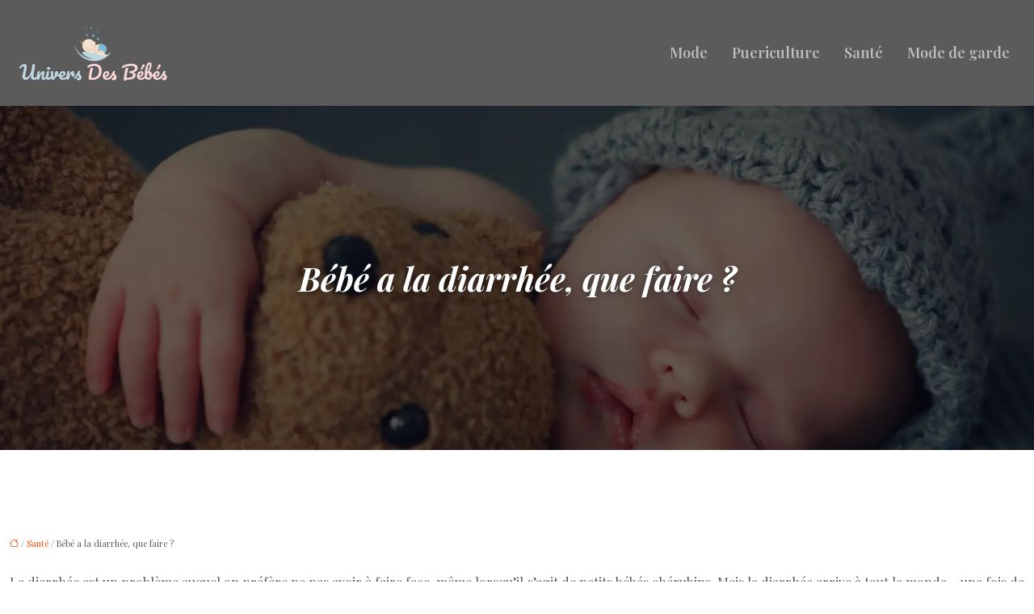

--- FILE ---
content_type: text/html; charset=UTF-8
request_url: https://www.universdesbebes.fr/bebe-a-la-diarrhee-que-faire/
body_size: 10923
content:
<!DOCTYPE html>
<html lang="fr-FR">
<head>
<meta charset="UTF-8" />
<meta name="viewport" content="width=device-width">
<link rel="shortcut icon" href="/wp-content/uploads/2021/10/favicon.svg" />
<script type="application/ld+json">
{
    "@context": "https://schema.org",
    "@graph": [
        {
            "@type": "WebSite",
            "@id": "https://www.universdesbebes.fr#website",
            "url": "https://www.universdesbebes.fr",
            "inLanguage": "fr-FR",
            "publisher": {
                "@id": "https://www.universdesbebes.fr#organization"
            }
        },
        {
            "@type": "Organization",
            "@id": "https://www.universdesbebes.fr#organization",
            "url": "https://www.universdesbebes.fr",
            "logo": {
                "@type": "ImageObject",
                "@id": "https://www.universdesbebes.fr#logo",
                "url": "https://www.universdesbebes.fr/wp-content/uploads/2021/10/logo-1.svg"
            }
        },
        {
            "@type": "Person",
            "@id": "https://www.universdesbebes.fr/author/net-sante-environ#person",
            "name": "admin",
            "jobTitle": "Rédaction Web",
            "url": "https://www.universdesbebes.fr/author/net-sante-environ",
            "worksFor": {
                "@id": "https://www.universdesbebes.fr#organization"
            },
            "image": {
                "@type": "ImageObject",
                "url": ""
            }
        },
        {
            "@type": "WebPage",
            "@id": "https://www.universdesbebes.fr/bebe-a-la-diarrhee-que-faire/#webpage",
            "url": "https://www.universdesbebes.fr/bebe-a-la-diarrhee-que-faire/",
            "name": "Ce que je dois faire si mon bébé a la diarrhée",
            "isPartOf": {
                "@id": "https://www.universdesbebes.fr#website"
            },
            "breadcrumb": {
                "@id": "https://www.universdesbebes.fr/bebe-a-la-diarrhee-que-faire/#breadcrumb"
            },
            "inLanguage": "fr_FR"
        },
        {
            "@type": "Article",
            "@id": "https://www.universdesbebes.fr/bebe-a-la-diarrhee-que-faire/#article",
            "headline": "Bébé a la diarrhée, que faire ?",
            "description": "Si bébé présente plus de deux jours de diarrhée, il faut aller consulter son médecin ou son pédiatre. Surtout s’il refuse de boire et vomit tout ce qu’il avale.",
            "mainEntityOfPage": {
                "@id": "https://www.universdesbebes.fr/bebe-a-la-diarrhee-que-faire/#webpage"
            },
            "wordCount": 512,
            "isAccessibleForFree": true,
            "articleSection": [
                "Santé"
            ],
            "datePublished": "2021-04-15T08:55:00+00:00",
            "author": {
                "@id": "https://www.universdesbebes.fr/author/net-sante-environ#person"
            },
            "publisher": {
                "@id": "https://www.universdesbebes.fr#organization"
            },
            "inLanguage": "fr-FR"
        },
        {
            "@type": "BreadcrumbList",
            "@id": "https://www.universdesbebes.fr/bebe-a-la-diarrhee-que-faire/#breadcrumb",
            "itemListElement": [
                {
                    "@type": "ListItem",
                    "position": 1,
                    "name": "Accueil",
                    "item": "https://www.universdesbebes.fr/"
                },
                {
                    "@type": "ListItem",
                    "position": 2,
                    "name": "Santé",
                    "item": "https://www.universdesbebes.fr/sante/"
                },
                {
                    "@type": "ListItem",
                    "position": 3,
                    "name": "Bébé a la diarrhée, que faire ?",
                    "item": "https://www.universdesbebes.fr/bebe-a-la-diarrhee-que-faire/"
                }
            ]
        }
    ]
}</script>
<meta name='robots' content='max-image-preview:large' />
<title>Ce que je dois faire si mon bébé a la diarrhée</title><meta name="description" content="Si bébé présente plus de deux jours de diarrhée, il faut aller consulter son médecin ou son pédiatre. Surtout s’il refuse de boire et vomit tout ce qu’il avale."><link rel="alternate" title="oEmbed (JSON)" type="application/json+oembed" href="https://www.universdesbebes.fr/wp-json/oembed/1.0/embed?url=https%3A%2F%2Fwww.universdesbebes.fr%2Fbebe-a-la-diarrhee-que-faire%2F" />
<link rel="alternate" title="oEmbed (XML)" type="text/xml+oembed" href="https://www.universdesbebes.fr/wp-json/oembed/1.0/embed?url=https%3A%2F%2Fwww.universdesbebes.fr%2Fbebe-a-la-diarrhee-que-faire%2F&#038;format=xml" />
<style id='wp-img-auto-sizes-contain-inline-css' type='text/css'>
img:is([sizes=auto i],[sizes^="auto," i]){contain-intrinsic-size:3000px 1500px}
/*# sourceURL=wp-img-auto-sizes-contain-inline-css */
</style>
<style id='wp-block-library-inline-css' type='text/css'>
:root{--wp-block-synced-color:#7a00df;--wp-block-synced-color--rgb:122,0,223;--wp-bound-block-color:var(--wp-block-synced-color);--wp-editor-canvas-background:#ddd;--wp-admin-theme-color:#007cba;--wp-admin-theme-color--rgb:0,124,186;--wp-admin-theme-color-darker-10:#006ba1;--wp-admin-theme-color-darker-10--rgb:0,107,160.5;--wp-admin-theme-color-darker-20:#005a87;--wp-admin-theme-color-darker-20--rgb:0,90,135;--wp-admin-border-width-focus:2px}@media (min-resolution:192dpi){:root{--wp-admin-border-width-focus:1.5px}}.wp-element-button{cursor:pointer}:root .has-very-light-gray-background-color{background-color:#eee}:root .has-very-dark-gray-background-color{background-color:#313131}:root .has-very-light-gray-color{color:#eee}:root .has-very-dark-gray-color{color:#313131}:root .has-vivid-green-cyan-to-vivid-cyan-blue-gradient-background{background:linear-gradient(135deg,#00d084,#0693e3)}:root .has-purple-crush-gradient-background{background:linear-gradient(135deg,#34e2e4,#4721fb 50%,#ab1dfe)}:root .has-hazy-dawn-gradient-background{background:linear-gradient(135deg,#faaca8,#dad0ec)}:root .has-subdued-olive-gradient-background{background:linear-gradient(135deg,#fafae1,#67a671)}:root .has-atomic-cream-gradient-background{background:linear-gradient(135deg,#fdd79a,#004a59)}:root .has-nightshade-gradient-background{background:linear-gradient(135deg,#330968,#31cdcf)}:root .has-midnight-gradient-background{background:linear-gradient(135deg,#020381,#2874fc)}:root{--wp--preset--font-size--normal:16px;--wp--preset--font-size--huge:42px}.has-regular-font-size{font-size:1em}.has-larger-font-size{font-size:2.625em}.has-normal-font-size{font-size:var(--wp--preset--font-size--normal)}.has-huge-font-size{font-size:var(--wp--preset--font-size--huge)}.has-text-align-center{text-align:center}.has-text-align-left{text-align:left}.has-text-align-right{text-align:right}.has-fit-text{white-space:nowrap!important}#end-resizable-editor-section{display:none}.aligncenter{clear:both}.items-justified-left{justify-content:flex-start}.items-justified-center{justify-content:center}.items-justified-right{justify-content:flex-end}.items-justified-space-between{justify-content:space-between}.screen-reader-text{border:0;clip-path:inset(50%);height:1px;margin:-1px;overflow:hidden;padding:0;position:absolute;width:1px;word-wrap:normal!important}.screen-reader-text:focus{background-color:#ddd;clip-path:none;color:#444;display:block;font-size:1em;height:auto;left:5px;line-height:normal;padding:15px 23px 14px;text-decoration:none;top:5px;width:auto;z-index:100000}html :where(.has-border-color){border-style:solid}html :where([style*=border-top-color]){border-top-style:solid}html :where([style*=border-right-color]){border-right-style:solid}html :where([style*=border-bottom-color]){border-bottom-style:solid}html :where([style*=border-left-color]){border-left-style:solid}html :where([style*=border-width]){border-style:solid}html :where([style*=border-top-width]){border-top-style:solid}html :where([style*=border-right-width]){border-right-style:solid}html :where([style*=border-bottom-width]){border-bottom-style:solid}html :where([style*=border-left-width]){border-left-style:solid}html :where(img[class*=wp-image-]){height:auto;max-width:100%}:where(figure){margin:0 0 1em}html :where(.is-position-sticky){--wp-admin--admin-bar--position-offset:var(--wp-admin--admin-bar--height,0px)}@media screen and (max-width:600px){html :where(.is-position-sticky){--wp-admin--admin-bar--position-offset:0px}}

/*# sourceURL=wp-block-library-inline-css */
</style><style id='global-styles-inline-css' type='text/css'>
:root{--wp--preset--aspect-ratio--square: 1;--wp--preset--aspect-ratio--4-3: 4/3;--wp--preset--aspect-ratio--3-4: 3/4;--wp--preset--aspect-ratio--3-2: 3/2;--wp--preset--aspect-ratio--2-3: 2/3;--wp--preset--aspect-ratio--16-9: 16/9;--wp--preset--aspect-ratio--9-16: 9/16;--wp--preset--color--black: #000000;--wp--preset--color--cyan-bluish-gray: #abb8c3;--wp--preset--color--white: #ffffff;--wp--preset--color--pale-pink: #f78da7;--wp--preset--color--vivid-red: #cf2e2e;--wp--preset--color--luminous-vivid-orange: #ff6900;--wp--preset--color--luminous-vivid-amber: #fcb900;--wp--preset--color--light-green-cyan: #7bdcb5;--wp--preset--color--vivid-green-cyan: #00d084;--wp--preset--color--pale-cyan-blue: #8ed1fc;--wp--preset--color--vivid-cyan-blue: #0693e3;--wp--preset--color--vivid-purple: #9b51e0;--wp--preset--color--base: #f9f9f9;--wp--preset--color--base-2: #ffffff;--wp--preset--color--contrast: #111111;--wp--preset--color--contrast-2: #636363;--wp--preset--color--contrast-3: #A4A4A4;--wp--preset--color--accent: #cfcabe;--wp--preset--color--accent-2: #c2a990;--wp--preset--color--accent-3: #d8613c;--wp--preset--color--accent-4: #b1c5a4;--wp--preset--color--accent-5: #b5bdbc;--wp--preset--gradient--vivid-cyan-blue-to-vivid-purple: linear-gradient(135deg,rgb(6,147,227) 0%,rgb(155,81,224) 100%);--wp--preset--gradient--light-green-cyan-to-vivid-green-cyan: linear-gradient(135deg,rgb(122,220,180) 0%,rgb(0,208,130) 100%);--wp--preset--gradient--luminous-vivid-amber-to-luminous-vivid-orange: linear-gradient(135deg,rgb(252,185,0) 0%,rgb(255,105,0) 100%);--wp--preset--gradient--luminous-vivid-orange-to-vivid-red: linear-gradient(135deg,rgb(255,105,0) 0%,rgb(207,46,46) 100%);--wp--preset--gradient--very-light-gray-to-cyan-bluish-gray: linear-gradient(135deg,rgb(238,238,238) 0%,rgb(169,184,195) 100%);--wp--preset--gradient--cool-to-warm-spectrum: linear-gradient(135deg,rgb(74,234,220) 0%,rgb(151,120,209) 20%,rgb(207,42,186) 40%,rgb(238,44,130) 60%,rgb(251,105,98) 80%,rgb(254,248,76) 100%);--wp--preset--gradient--blush-light-purple: linear-gradient(135deg,rgb(255,206,236) 0%,rgb(152,150,240) 100%);--wp--preset--gradient--blush-bordeaux: linear-gradient(135deg,rgb(254,205,165) 0%,rgb(254,45,45) 50%,rgb(107,0,62) 100%);--wp--preset--gradient--luminous-dusk: linear-gradient(135deg,rgb(255,203,112) 0%,rgb(199,81,192) 50%,rgb(65,88,208) 100%);--wp--preset--gradient--pale-ocean: linear-gradient(135deg,rgb(255,245,203) 0%,rgb(182,227,212) 50%,rgb(51,167,181) 100%);--wp--preset--gradient--electric-grass: linear-gradient(135deg,rgb(202,248,128) 0%,rgb(113,206,126) 100%);--wp--preset--gradient--midnight: linear-gradient(135deg,rgb(2,3,129) 0%,rgb(40,116,252) 100%);--wp--preset--gradient--gradient-1: linear-gradient(to bottom, #cfcabe 0%, #F9F9F9 100%);--wp--preset--gradient--gradient-2: linear-gradient(to bottom, #C2A990 0%, #F9F9F9 100%);--wp--preset--gradient--gradient-3: linear-gradient(to bottom, #D8613C 0%, #F9F9F9 100%);--wp--preset--gradient--gradient-4: linear-gradient(to bottom, #B1C5A4 0%, #F9F9F9 100%);--wp--preset--gradient--gradient-5: linear-gradient(to bottom, #B5BDBC 0%, #F9F9F9 100%);--wp--preset--gradient--gradient-6: linear-gradient(to bottom, #A4A4A4 0%, #F9F9F9 100%);--wp--preset--gradient--gradient-7: linear-gradient(to bottom, #cfcabe 50%, #F9F9F9 50%);--wp--preset--gradient--gradient-8: linear-gradient(to bottom, #C2A990 50%, #F9F9F9 50%);--wp--preset--gradient--gradient-9: linear-gradient(to bottom, #D8613C 50%, #F9F9F9 50%);--wp--preset--gradient--gradient-10: linear-gradient(to bottom, #B1C5A4 50%, #F9F9F9 50%);--wp--preset--gradient--gradient-11: linear-gradient(to bottom, #B5BDBC 50%, #F9F9F9 50%);--wp--preset--gradient--gradient-12: linear-gradient(to bottom, #A4A4A4 50%, #F9F9F9 50%);--wp--preset--font-size--small: 13px;--wp--preset--font-size--medium: 20px;--wp--preset--font-size--large: 36px;--wp--preset--font-size--x-large: 42px;--wp--preset--spacing--20: min(1.5rem, 2vw);--wp--preset--spacing--30: min(2.5rem, 3vw);--wp--preset--spacing--40: min(4rem, 5vw);--wp--preset--spacing--50: min(6.5rem, 8vw);--wp--preset--spacing--60: min(10.5rem, 13vw);--wp--preset--spacing--70: 3.38rem;--wp--preset--spacing--80: 5.06rem;--wp--preset--spacing--10: 1rem;--wp--preset--shadow--natural: 6px 6px 9px rgba(0, 0, 0, 0.2);--wp--preset--shadow--deep: 12px 12px 50px rgba(0, 0, 0, 0.4);--wp--preset--shadow--sharp: 6px 6px 0px rgba(0, 0, 0, 0.2);--wp--preset--shadow--outlined: 6px 6px 0px -3px rgb(255, 255, 255), 6px 6px rgb(0, 0, 0);--wp--preset--shadow--crisp: 6px 6px 0px rgb(0, 0, 0);}:root { --wp--style--global--content-size: 1320px;--wp--style--global--wide-size: 1920px; }:where(body) { margin: 0; }.wp-site-blocks { padding-top: var(--wp--style--root--padding-top); padding-bottom: var(--wp--style--root--padding-bottom); }.has-global-padding { padding-right: var(--wp--style--root--padding-right); padding-left: var(--wp--style--root--padding-left); }.has-global-padding > .alignfull { margin-right: calc(var(--wp--style--root--padding-right) * -1); margin-left: calc(var(--wp--style--root--padding-left) * -1); }.has-global-padding :where(:not(.alignfull.is-layout-flow) > .has-global-padding:not(.wp-block-block, .alignfull)) { padding-right: 0; padding-left: 0; }.has-global-padding :where(:not(.alignfull.is-layout-flow) > .has-global-padding:not(.wp-block-block, .alignfull)) > .alignfull { margin-left: 0; margin-right: 0; }.wp-site-blocks > .alignleft { float: left; margin-right: 2em; }.wp-site-blocks > .alignright { float: right; margin-left: 2em; }.wp-site-blocks > .aligncenter { justify-content: center; margin-left: auto; margin-right: auto; }:where(.wp-site-blocks) > * { margin-block-start: 1.2rem; margin-block-end: 0; }:where(.wp-site-blocks) > :first-child { margin-block-start: 0; }:where(.wp-site-blocks) > :last-child { margin-block-end: 0; }:root { --wp--style--block-gap: 1.2rem; }:root :where(.is-layout-flow) > :first-child{margin-block-start: 0;}:root :where(.is-layout-flow) > :last-child{margin-block-end: 0;}:root :where(.is-layout-flow) > *{margin-block-start: 1.2rem;margin-block-end: 0;}:root :where(.is-layout-constrained) > :first-child{margin-block-start: 0;}:root :where(.is-layout-constrained) > :last-child{margin-block-end: 0;}:root :where(.is-layout-constrained) > *{margin-block-start: 1.2rem;margin-block-end: 0;}:root :where(.is-layout-flex){gap: 1.2rem;}:root :where(.is-layout-grid){gap: 1.2rem;}.is-layout-flow > .alignleft{float: left;margin-inline-start: 0;margin-inline-end: 2em;}.is-layout-flow > .alignright{float: right;margin-inline-start: 2em;margin-inline-end: 0;}.is-layout-flow > .aligncenter{margin-left: auto !important;margin-right: auto !important;}.is-layout-constrained > .alignleft{float: left;margin-inline-start: 0;margin-inline-end: 2em;}.is-layout-constrained > .alignright{float: right;margin-inline-start: 2em;margin-inline-end: 0;}.is-layout-constrained > .aligncenter{margin-left: auto !important;margin-right: auto !important;}.is-layout-constrained > :where(:not(.alignleft):not(.alignright):not(.alignfull)){max-width: var(--wp--style--global--content-size);margin-left: auto !important;margin-right: auto !important;}.is-layout-constrained > .alignwide{max-width: var(--wp--style--global--wide-size);}body .is-layout-flex{display: flex;}.is-layout-flex{flex-wrap: wrap;align-items: center;}.is-layout-flex > :is(*, div){margin: 0;}body .is-layout-grid{display: grid;}.is-layout-grid > :is(*, div){margin: 0;}body{--wp--style--root--padding-top: 0px;--wp--style--root--padding-right: var(--wp--preset--spacing--50);--wp--style--root--padding-bottom: 0px;--wp--style--root--padding-left: var(--wp--preset--spacing--50);}a:where(:not(.wp-element-button)){text-decoration: underline;}:root :where(a:where(:not(.wp-element-button)):hover){text-decoration: none;}:root :where(.wp-element-button, .wp-block-button__link){background-color: var(--wp--preset--color--contrast);border-radius: .33rem;border-color: var(--wp--preset--color--contrast);border-width: 0;color: var(--wp--preset--color--base);font-family: inherit;font-size: var(--wp--preset--font-size--small);font-style: normal;font-weight: 500;letter-spacing: inherit;line-height: inherit;padding-top: 0.6rem;padding-right: 1rem;padding-bottom: 0.6rem;padding-left: 1rem;text-decoration: none;text-transform: inherit;}:root :where(.wp-element-button:hover, .wp-block-button__link:hover){background-color: var(--wp--preset--color--contrast-2);border-color: var(--wp--preset--color--contrast-2);color: var(--wp--preset--color--base);}:root :where(.wp-element-button:focus, .wp-block-button__link:focus){background-color: var(--wp--preset--color--contrast-2);border-color: var(--wp--preset--color--contrast-2);color: var(--wp--preset--color--base);outline-color: var(--wp--preset--color--contrast);outline-offset: 2px;outline-style: dotted;outline-width: 1px;}:root :where(.wp-element-button:active, .wp-block-button__link:active){background-color: var(--wp--preset--color--contrast);color: var(--wp--preset--color--base);}:root :where(.wp-element-caption, .wp-block-audio figcaption, .wp-block-embed figcaption, .wp-block-gallery figcaption, .wp-block-image figcaption, .wp-block-table figcaption, .wp-block-video figcaption){color: var(--wp--preset--color--contrast-2);font-family: var(--wp--preset--font-family--body);font-size: 0.8rem;}.has-black-color{color: var(--wp--preset--color--black) !important;}.has-cyan-bluish-gray-color{color: var(--wp--preset--color--cyan-bluish-gray) !important;}.has-white-color{color: var(--wp--preset--color--white) !important;}.has-pale-pink-color{color: var(--wp--preset--color--pale-pink) !important;}.has-vivid-red-color{color: var(--wp--preset--color--vivid-red) !important;}.has-luminous-vivid-orange-color{color: var(--wp--preset--color--luminous-vivid-orange) !important;}.has-luminous-vivid-amber-color{color: var(--wp--preset--color--luminous-vivid-amber) !important;}.has-light-green-cyan-color{color: var(--wp--preset--color--light-green-cyan) !important;}.has-vivid-green-cyan-color{color: var(--wp--preset--color--vivid-green-cyan) !important;}.has-pale-cyan-blue-color{color: var(--wp--preset--color--pale-cyan-blue) !important;}.has-vivid-cyan-blue-color{color: var(--wp--preset--color--vivid-cyan-blue) !important;}.has-vivid-purple-color{color: var(--wp--preset--color--vivid-purple) !important;}.has-base-color{color: var(--wp--preset--color--base) !important;}.has-base-2-color{color: var(--wp--preset--color--base-2) !important;}.has-contrast-color{color: var(--wp--preset--color--contrast) !important;}.has-contrast-2-color{color: var(--wp--preset--color--contrast-2) !important;}.has-contrast-3-color{color: var(--wp--preset--color--contrast-3) !important;}.has-accent-color{color: var(--wp--preset--color--accent) !important;}.has-accent-2-color{color: var(--wp--preset--color--accent-2) !important;}.has-accent-3-color{color: var(--wp--preset--color--accent-3) !important;}.has-accent-4-color{color: var(--wp--preset--color--accent-4) !important;}.has-accent-5-color{color: var(--wp--preset--color--accent-5) !important;}.has-black-background-color{background-color: var(--wp--preset--color--black) !important;}.has-cyan-bluish-gray-background-color{background-color: var(--wp--preset--color--cyan-bluish-gray) !important;}.has-white-background-color{background-color: var(--wp--preset--color--white) !important;}.has-pale-pink-background-color{background-color: var(--wp--preset--color--pale-pink) !important;}.has-vivid-red-background-color{background-color: var(--wp--preset--color--vivid-red) !important;}.has-luminous-vivid-orange-background-color{background-color: var(--wp--preset--color--luminous-vivid-orange) !important;}.has-luminous-vivid-amber-background-color{background-color: var(--wp--preset--color--luminous-vivid-amber) !important;}.has-light-green-cyan-background-color{background-color: var(--wp--preset--color--light-green-cyan) !important;}.has-vivid-green-cyan-background-color{background-color: var(--wp--preset--color--vivid-green-cyan) !important;}.has-pale-cyan-blue-background-color{background-color: var(--wp--preset--color--pale-cyan-blue) !important;}.has-vivid-cyan-blue-background-color{background-color: var(--wp--preset--color--vivid-cyan-blue) !important;}.has-vivid-purple-background-color{background-color: var(--wp--preset--color--vivid-purple) !important;}.has-base-background-color{background-color: var(--wp--preset--color--base) !important;}.has-base-2-background-color{background-color: var(--wp--preset--color--base-2) !important;}.has-contrast-background-color{background-color: var(--wp--preset--color--contrast) !important;}.has-contrast-2-background-color{background-color: var(--wp--preset--color--contrast-2) !important;}.has-contrast-3-background-color{background-color: var(--wp--preset--color--contrast-3) !important;}.has-accent-background-color{background-color: var(--wp--preset--color--accent) !important;}.has-accent-2-background-color{background-color: var(--wp--preset--color--accent-2) !important;}.has-accent-3-background-color{background-color: var(--wp--preset--color--accent-3) !important;}.has-accent-4-background-color{background-color: var(--wp--preset--color--accent-4) !important;}.has-accent-5-background-color{background-color: var(--wp--preset--color--accent-5) !important;}.has-black-border-color{border-color: var(--wp--preset--color--black) !important;}.has-cyan-bluish-gray-border-color{border-color: var(--wp--preset--color--cyan-bluish-gray) !important;}.has-white-border-color{border-color: var(--wp--preset--color--white) !important;}.has-pale-pink-border-color{border-color: var(--wp--preset--color--pale-pink) !important;}.has-vivid-red-border-color{border-color: var(--wp--preset--color--vivid-red) !important;}.has-luminous-vivid-orange-border-color{border-color: var(--wp--preset--color--luminous-vivid-orange) !important;}.has-luminous-vivid-amber-border-color{border-color: var(--wp--preset--color--luminous-vivid-amber) !important;}.has-light-green-cyan-border-color{border-color: var(--wp--preset--color--light-green-cyan) !important;}.has-vivid-green-cyan-border-color{border-color: var(--wp--preset--color--vivid-green-cyan) !important;}.has-pale-cyan-blue-border-color{border-color: var(--wp--preset--color--pale-cyan-blue) !important;}.has-vivid-cyan-blue-border-color{border-color: var(--wp--preset--color--vivid-cyan-blue) !important;}.has-vivid-purple-border-color{border-color: var(--wp--preset--color--vivid-purple) !important;}.has-base-border-color{border-color: var(--wp--preset--color--base) !important;}.has-base-2-border-color{border-color: var(--wp--preset--color--base-2) !important;}.has-contrast-border-color{border-color: var(--wp--preset--color--contrast) !important;}.has-contrast-2-border-color{border-color: var(--wp--preset--color--contrast-2) !important;}.has-contrast-3-border-color{border-color: var(--wp--preset--color--contrast-3) !important;}.has-accent-border-color{border-color: var(--wp--preset--color--accent) !important;}.has-accent-2-border-color{border-color: var(--wp--preset--color--accent-2) !important;}.has-accent-3-border-color{border-color: var(--wp--preset--color--accent-3) !important;}.has-accent-4-border-color{border-color: var(--wp--preset--color--accent-4) !important;}.has-accent-5-border-color{border-color: var(--wp--preset--color--accent-5) !important;}.has-vivid-cyan-blue-to-vivid-purple-gradient-background{background: var(--wp--preset--gradient--vivid-cyan-blue-to-vivid-purple) !important;}.has-light-green-cyan-to-vivid-green-cyan-gradient-background{background: var(--wp--preset--gradient--light-green-cyan-to-vivid-green-cyan) !important;}.has-luminous-vivid-amber-to-luminous-vivid-orange-gradient-background{background: var(--wp--preset--gradient--luminous-vivid-amber-to-luminous-vivid-orange) !important;}.has-luminous-vivid-orange-to-vivid-red-gradient-background{background: var(--wp--preset--gradient--luminous-vivid-orange-to-vivid-red) !important;}.has-very-light-gray-to-cyan-bluish-gray-gradient-background{background: var(--wp--preset--gradient--very-light-gray-to-cyan-bluish-gray) !important;}.has-cool-to-warm-spectrum-gradient-background{background: var(--wp--preset--gradient--cool-to-warm-spectrum) !important;}.has-blush-light-purple-gradient-background{background: var(--wp--preset--gradient--blush-light-purple) !important;}.has-blush-bordeaux-gradient-background{background: var(--wp--preset--gradient--blush-bordeaux) !important;}.has-luminous-dusk-gradient-background{background: var(--wp--preset--gradient--luminous-dusk) !important;}.has-pale-ocean-gradient-background{background: var(--wp--preset--gradient--pale-ocean) !important;}.has-electric-grass-gradient-background{background: var(--wp--preset--gradient--electric-grass) !important;}.has-midnight-gradient-background{background: var(--wp--preset--gradient--midnight) !important;}.has-gradient-1-gradient-background{background: var(--wp--preset--gradient--gradient-1) !important;}.has-gradient-2-gradient-background{background: var(--wp--preset--gradient--gradient-2) !important;}.has-gradient-3-gradient-background{background: var(--wp--preset--gradient--gradient-3) !important;}.has-gradient-4-gradient-background{background: var(--wp--preset--gradient--gradient-4) !important;}.has-gradient-5-gradient-background{background: var(--wp--preset--gradient--gradient-5) !important;}.has-gradient-6-gradient-background{background: var(--wp--preset--gradient--gradient-6) !important;}.has-gradient-7-gradient-background{background: var(--wp--preset--gradient--gradient-7) !important;}.has-gradient-8-gradient-background{background: var(--wp--preset--gradient--gradient-8) !important;}.has-gradient-9-gradient-background{background: var(--wp--preset--gradient--gradient-9) !important;}.has-gradient-10-gradient-background{background: var(--wp--preset--gradient--gradient-10) !important;}.has-gradient-11-gradient-background{background: var(--wp--preset--gradient--gradient-11) !important;}.has-gradient-12-gradient-background{background: var(--wp--preset--gradient--gradient-12) !important;}.has-small-font-size{font-size: var(--wp--preset--font-size--small) !important;}.has-medium-font-size{font-size: var(--wp--preset--font-size--medium) !important;}.has-large-font-size{font-size: var(--wp--preset--font-size--large) !important;}.has-x-large-font-size{font-size: var(--wp--preset--font-size--x-large) !important;}
/*# sourceURL=global-styles-inline-css */
</style>

<link rel='stylesheet' id='default-css' href='https://www.universdesbebes.fr/wp-content/themes/factory-templates-4/style.css?ver=7b754e3554e13b3c08a317f8e5f9cb5e' type='text/css' media='all' />
<link rel='stylesheet' id='bootstrap5-css' href='https://www.universdesbebes.fr/wp-content/themes/factory-templates-4/css/bootstrap.min.css?ver=7b754e3554e13b3c08a317f8e5f9cb5e' type='text/css' media='all' />
<link rel='stylesheet' id='bootstrap-icon-css' href='https://www.universdesbebes.fr/wp-content/themes/factory-templates-4/css/bootstrap-icons.css?ver=7b754e3554e13b3c08a317f8e5f9cb5e' type='text/css' media='all' />
<link rel='stylesheet' id='global-css' href='https://www.universdesbebes.fr/wp-content/themes/factory-templates-4/css/global.css?ver=7b754e3554e13b3c08a317f8e5f9cb5e' type='text/css' media='all' />
<link rel='stylesheet' id='light-theme-css' href='https://www.universdesbebes.fr/wp-content/themes/factory-templates-4/css/light.css?ver=7b754e3554e13b3c08a317f8e5f9cb5e' type='text/css' media='all' />
<script type="text/javascript" src="https://code.jquery.com/jquery-3.2.1.min.js?ver=7b754e3554e13b3c08a317f8e5f9cb5e" id="jquery3.2.1-js"></script>
<script type="text/javascript" src="https://www.universdesbebes.fr/wp-content/themes/factory-templates-4/js/fn.js?ver=7b754e3554e13b3c08a317f8e5f9cb5e" id="default_script-js"></script>
<link rel="https://api.w.org/" href="https://www.universdesbebes.fr/wp-json/" /><link rel="alternate" title="JSON" type="application/json" href="https://www.universdesbebes.fr/wp-json/wp/v2/posts/25171" /><link rel="EditURI" type="application/rsd+xml" title="RSD" href="https://www.universdesbebes.fr/xmlrpc.php?rsd" />
<link rel="canonical" href="https://www.universdesbebes.fr/bebe-a-la-diarrhee-que-faire/" />
<link rel='shortlink' href='https://www.universdesbebes.fr/?p=25171' />
 
<link href="https://fonts.googleapis.com/css2?family=Playfair+Display:ital,wght@0,400..900;1,400..900&display=swap" rel="stylesheet">
<meta name="google-site-verification" content="odHQQ3HQ_eZKaAhjRrd60W3EIwxBxyXyB3OjXwvq80c" />
<meta name="google-site-verification" content="E50i_DraZvqVF1qL9SiQJGMqINYW8Lzq9m_XxlWwrkI" /> 
<style type="text/css">
.default_color_background,.menu-bars{background-color : #FAD7D9 }.default_color_text,a,h1 span,h2 span,h3 span,h4 span,h5 span,h6 span{color :#FAD7D9 }.navigation li a,.navigation li.disabled,.navigation li.active a,.owl-dots .owl-dot.active span,.owl-dots .owl-dot:hover span{background-color: #FAD7D9;}
.block-spc{border-color:#FAD7D9}
.page-content a{color : #ff4900 }.page-content a:hover{color : #4285F4 }.home .body-content a{color : #ff4900 }.home .body-content a:hover{color : #4285F4 }.col-menu,.main-navigation{background-color:transparent;}.main-navigation {padding:20px 0;}.main-navigation.scrolled{padding:5px 0 ;}.main-navigation.scrolled{background-color:rgba(51, 51, 51, 0.4);}.main-navigation .logo-main{height: 70px;}.main-navigation  .logo-sticky{height: 60px;}.main-navigation .sub-menu{background-color: #151515;}nav li a{font-size:18px;}nav li a{line-height:31px;}nav li a{color:#fff9!important;}nav li:hover > a,.current-menu-item > a{color:#fff!important;}.archive h1{color:#fff!important;}.category .subheader,.single .subheader{padding:190px 0 180px }.archive h1{text-align:center!important;} .archive h1{font-size:40px}  .archive h2,.cat-description h2{font-size:25px} .archive h2 a,.cat-description h2{color:#2f2f2f!important;}.archive .readmore{background-color:#efb2b5;}.archive .readmore{color:#fff;}.archive .readmore:hover{background-color:#000;}.archive .readmore:hover{color:#fff;}.archive .readmore{padding:8px 20px;}.single h1{color:#fff!important;}.single .the-post h2{color:#313233!important;}.single .the-post h3{color:#313233!important;}.single .the-post h4{color:#313233!important;}.single .the-post h5{color:#313233!important;}.single .the-post h6{color:#313233!important;} .single .post-content a{color:#ff4900} .single .post-content a:hover{color:#4285F4}.single h1{text-align:center!important;}.single h1{font-size: 40px}.single h2{font-size: 25px}.single h3{font-size: 21px}.single h4{font-size: 18px}footer{background-position:top } #back_to_top{background-color:#FAD7D9;}#back_to_top i, #back_to_top svg{color:#fff;} footer{padding:80px 0 60px} #back_to_top {padding:3px 9px 6px;}</style>
<style>:root {
    --color-primary: #FAD7D9;
    --color-primary-light: #ffffff;
    --color-primary-dark: #af9697;
    --color-primary-hover: #e1c1c3;
    --color-primary-muted: #ffffff;
            --color-background: #fff;
    --color-text: #000000;
} </style>
<style id="custom-st" type="text/css">
body{color:#54595f;line-height:2em;font-family:'Playfair Display',serif;font-size:16px;font-weight:400;}h1,h2,h3,h4{font-style:italic;font-weight:600;}a{text-decoration:none;}.main-navigation {z-index:3;}.navbar{padding:0!important;}.navbar-toggler{border:none}nav li a{font-style:normal;font-weight:600;padding:20px 15px!important;}.sub-menu li a{padding:0!important;line-height:30px;}p{text-align:justify;}.main-navigation .menu-item-has-children::after{top:18px;right:0;color:#fff;}body:not(.home) .main-navigation{background-color:rgba(51,51,51,0.8);}.bloc2{background-color:#ecf8ff;background-position:bottom;background-repeat:no-repeat;background-size:auto!important;}.col-padd{padding:0;margin-bottom:0;}.bloc4{margin:0 18%;}.person .person__social{position:relative;border-radius:50%;overflow:hidden;}.person .person__social:before{content:'';background-color:rgba(232,113,65,0.7);border-radius:100%;bottom:4rem;position:absolute;width:100%;height:100%;transition:.3s ease;top:0;opacity:0;}.person:hover .person__social:before {opacity:1;}.sp .icon_image_t{padding:30px;border-radius:50%;border:1px solid;transition:all .3s;}.sp:hover .icon_image_t{background-color:#FAD7D9;border:1px solid transparent;}.sp:hover .icon_image_t img{-webkit-filter:brightness(0) invert(1);filter:brightness(0) invert(1);}footer .widget_footer img{margin-bottom:1em;}footer{color:#a2a2a2;font-size:14px;}#back_to_top svg {width:20px;}#inactive,.to-top {box-shadow:none;z-index:3;}footer .footer-widget{margin-bottom:13px;margin-top:15px;line-height:1.27;color:#fff;font-size:16px;font-weight:700;border-bottom:none!important;}footer ul{list-style:none;margin:0;padding:0;}.archive h1,.single h1{position:relative;font-weight:700;text-shadow:0px 2px 8px rgba(0,0,0,0.35);}.archive h2 {margin-bottom:0.5em;}.archive h2,.single .the-post h2,.single .the-post h3{font-weight:500;}.archive .post{box-shadow:0 30px 100px 0 rgba(221,224,231,0.5);padding:30px 30px 30px;}.archive .readmore{letter-spacing:1px;font-size:13px;line-height:24px;font-weight:700;text-transform:uppercase;border-radius:30px;}.widget_sidebar{margin-bottom:50px;background:#fff;-webkit-box-shadow:0 15px 76px 0 rgba(0,0,0,.1);box-shadow:0 15px 76px 0 rgba(0,0,0,.1);box-sizing:border-box;text-align:center;padding:25px 20px 20px;}.widget_sidebar .sidebar-widget{margin-bottom:1em;color:#111;text-align:left;position:relative;padding-bottom:1em;font-weight:500;border-bottom:none;font-size:20px;border-bottom:1px solid #e6e6e6;}.single .all-post-content{margin-bottom:50px;}.loop-post .align-items-center div{padding:0 0 0 20px;}@media screen and (max-width:1366px){.part-left{padding-top:100px!important;padding-right:50px!important;padding-bottom:100px!important;padding-left:50px!important;}.navbar {padding:10px 15px!important;}.bloc4{margin:0 5%;}.sp .icon_image_t{padding:20px;}}@media screen and (max-width:1024px){.sp .icon_image_t{padding:10px;}.home h1{line-height:35px!important;font-size:25px!important;}.home h2{line-height:28px!important;font-size:24px!important;}.home h3{font-size:15px!important}}@media screen and (max-width:960px){.bloc1,.main-navigation.container-fluid {background:#000;}main-navigation .menu-item-has-children::after{top:16px;}nav li a {padding:10px!important;}.navbar {padding:10px 15px!important;}.navbar-toggler-icon {background-color:#FAD7D9;}.navbar-toggler {border:none;}}@media screen and (max-width:375px){.sp .icon_image_t{display:none;}h1{font-size:30px!important;}h2{font-size:20px!important;}.category .subheader,.single .subheader {padding:70px 0px;}footer .copyright{padding:25px 50px}.loop-post .align-items-center div {padding:0;}}</style>
</head> 

<body class="wp-singular post-template-default single single-post postid-25171 single-format-standard wp-theme-factory-templates-4 catid-1" style="background-color: #fff;">

<div class="main-navigation  container-fluid is_sticky over-mobile">
<nav class="navbar navbar-expand-lg  container-xxl">

<a id="logo" href="https://www.universdesbebes.fr">
<img class="logo-main" src="/wp-content/uploads/2021/10/logo-1.svg"  width="200px"   height="70px"  alt="logo">
<img class="logo-sticky" src="/wp-content/uploads/2021/10/logo-1.svg" width="auto" height="60px" alt="logo"></a>

    <button class="navbar-toggler" type="button" data-bs-toggle="collapse" data-bs-target="#navbarSupportedContent" aria-controls="navbarSupportedContent" aria-expanded="false" aria-label="Toggle navigation">
      <span class="navbar-toggler-icon"><i class="bi bi-list"></i></span>
    </button>

    <div class="collapse navbar-collapse" id="navbarSupportedContent">

<ul id="main-menu" class="classic-menu navbar-nav ms-auto mb-2 mb-lg-0"><li id="menu-item-25164" class="menu-item menu-item-type-taxonomy menu-item-object-category"><a href="https://www.universdesbebes.fr/mode/">Mode</a></li>
<li id="menu-item-25165" class="menu-item menu-item-type-taxonomy menu-item-object-category"><a href="https://www.universdesbebes.fr/puericulture/">Puericulture</a></li>
<li id="menu-item-25166" class="menu-item menu-item-type-taxonomy menu-item-object-category current-post-ancestor current-menu-parent current-post-parent"><a href="https://www.universdesbebes.fr/sante/">Santé</a></li>
<li id="menu-item-25185" class="menu-item menu-item-type-taxonomy menu-item-object-category"><a href="https://www.universdesbebes.fr/mode-de-garde/">Mode de garde</a></li>
</ul>
</div>
</nav>
</div><!--menu-->
<div style="background-color:universdesbebes" class="body-content     ">
  

<div class="container-fluid subheader" style="background-position:center;background-image:url(/wp-content/uploads/2021/10/bg.webp);background-color:#000;">
<div id="mask" style=""></div>	
<div class="container-xxl"><h1 class="title">Bébé a la diarrhée, que faire ?</h1></div></div>



<div class="post-content container-xxl"> 


<div class="row">
<div class="  col-xxl-9  col-md-12">	



<div class="all-post-content">
<article>
<div style="font-size: 11px" class="breadcrumb"><a href="/"><i class="bi bi-house"></i></a>&nbsp;/&nbsp;<a href="https://www.universdesbebes.fr/sante/">Santé</a>&nbsp;/&nbsp;Bébé a la diarrhée, que faire ?</div>
<div class="the-post">





<div style="text-align:justify">
<p>La diarrhée est un problème auquel on préfère ne pas avoir à faire face, même lorsqu’il s’agit de petits bébés chérubins. Mais la diarrhée arrive à tout le monde – une fois de temps en temps – et les bébés ne font certainement pas exception. La diarrhée occasionnelle du bébé est assez courante (et très normale !). Votre petit bout de chou commence tout juste à explorer la nourriture et s’habitue encore à cette histoire de digestion. Mais une <strong>diarrhée</strong> trop importante peut entraîner une perte d’eau trop importante pour un petit bébé. Alors, que faire ?</p>
<h2>Comment reconnaître la diarrhée du bébé ?</h2>
<p>Les nouveau-nés font normalement des cacas mous et spongieux, surtout s’ils sont uniquement nourris au sein. Ils font également beaucoup de selles, parfois plusieurs fois par jour. Il peut donc être difficile de savoir s’ils ont la diarrhée ou non. Toutefois, si les selles de votre enfant sont très liquides ou plus volumineuses, voire s’échappent de sa couche, et si elles sont plus fréquentes que d’habitude, il s’agit de diarrhée. Si votre bébé est partiellement ou totalement nourri au lait maternisé, ses selles seront peut-être moins liquides ou molles. Le lait maternisé donne généralement des selles plus fermes, de couleur beige clair. La diarrhée des bébés nourris au lait maternisé sera toujours un peu liquide, mais la couleur peut varier comme pour les selles normales.</p>
<h2>Appelez votre pédiatre</h2>
<p>Vous devez immédiatement appeler votre pédiatre si :</p>
<ul>
<li>Votre <strong>bébé</strong> souffre de diarrhée et</li>
<li>Il est âgé de 3 mois ou moins</li>
<li>Il a une température rectale de 38 °C (100,4 °F) ou plus</li>
<li>Il vomit</li>
<li>Il manque d’énergie ou est irritable et ne veut pas s’alimenter.</li>
<li>Présente des signes de déshydratation, comme une sécheresse de la bouche, ou n’a pas uriné depuis 3 heures ou plus.</li>
</ul>
<p>Faites attention, un bébé peut se déshydrater rapidement. Si votre bébé a plus de 3 mois et qu’il a une légère diarrhée accompagnée d’une légère fièvre depuis plus d’un jour, vérifiez s’il urine en quantité normale. Vérifiez également sa température à l’aide d’un thermomètre. Appelez ensuite votre pédiatre.</p>
<h2>Comment faire face à la diarrhée chez le bébé</h2>
<p>Une infection virale qui provoque des vomissements et de la <strong>diarrhée</strong> peut rendre votre bébé irritable pendant 1 ou 2 jours. Si votre bébé est par ailleurs en bonne santé, les symptômes devraient disparaître d’eux-mêmes. Votre pédiatre vous conseillera de donner des liquides à votre bébé pour compenser les pertes de liquides et d’électrolytes (par exemple, sodium, potassium) dues à la diarrhée.</p>
<p>Si vous allaitez : votre pédiatre vous recommandera probablement de continuer à allaiter comme d’habitude.</p>
<p>Si votre bébé est nourri au lait maternisé : votre pédiatre peut vous demander de donner à votre bébé une boisson spéciale qui contient des électrolytes et du sucre.</p>
<p>Les pharmacies proposent des boissons pré mélangées contenant le bon équilibre d’électrolytes pour les nouveau-nés et les jeunes nourrissons ; les solutions faites maison peuvent ne pas présenter le bon équilibre d’électrolytes et ne doivent donc pas être utilisées.</p>
</div>




</div>
</article>




<div class="row nav-post-cat"><div class="col-6"><a href="https://www.universdesbebes.fr/tout-savoir-sur-l-alimentation-et-sommeil-du-bebe-et-du-jeune-enfant/"><i class="bi bi-arrow-left"></i>Tout savoir sur l&rsquo;alimentation et sommeil du bébé et du jeune enfant</a></div><div class="col-6"><a href="https://www.universdesbebes.fr/creche-ou-nounou-que-choisir/"><i class="bi bi-arrow-left"></i>Crèche ou nounou, que choisir ?</a></div></div>

</div>

</div>	


<div class="col-xxl-3 col-md-12">
<div class="sidebar">
<div class="widget-area">





<div class='widget_sidebar'><div class='sidebar-widget'></div><div class='textwidget sidebar-ma'><div class="row mb-2"><div class="col-12"><a href="https://www.universdesbebes.fr/comment-preparer-votre-enfant-a-sa-premiere-experience-de-babysitting/">Comment préparer votre enfant à sa première expérience de babysitting ?</a></div></div><div class="row mb-2"><div class="col-12"><a href="https://www.universdesbebes.fr/voyager-avec-bebe-autrement-des-sejours-qui-sortent-de-l-ordinaire/">Voyager avec bébé autrement : des séjours qui sortent de l&rsquo;ordinaire</a></div></div><div class="row mb-2"><div class="col-12"><a href="https://www.universdesbebes.fr/liste-cadeau-dites-adieu-aux-doublons-et-aux-mauvaises-surprises/">Liste cadeau : dites adieu aux doublons et aux mauvaises surprises</a></div></div><div class="row mb-2"><div class="col-12"><a href="https://www.universdesbebes.fr/quels-sont-les-avantages-d-un-lit-evolutif-pour-accompagner-la-croissance-de-bebe/">Quels sont les avantages d&rsquo;un lit évolutif pour accompagner la croissance de bébé ?</a></div></div><div class="row mb-2"><div class="col-12"><a href="https://www.universdesbebes.fr/que-mettre-sur-votre-liste-de-cadeaux-pour-une-naissance/">Que mettre sur votre liste de cadeaux pour une naissance ?</a></div></div></div></div></div><div class='widget_sidebar'><div class='sidebar-widget'>Articles similaires</div><div class='textwidget sidebar-ma'><div class="row mb-2"><div class="col-12"><a href="https://www.universdesbebes.fr/berceau-securise-offrez-a-votre-bebe-un-sommeil-paisible-et-securise/">Berceau sécurisé : offrez à votre bébé un sommeil paisible et sécurisé</a></div></div><div class="row mb-2"><div class="col-12"><a href="https://www.universdesbebes.fr/comment-bien-preparer-l-arrivee-de-bebe-checklist-pour-les-futurs-parents/">Comment bien préparer l&rsquo;arrivée de bébé : checklist pour les futurs parents</a></div></div><div class="row mb-2"><div class="col-12"><a href="https://www.universdesbebes.fr/comment-bien-choisir-sa-nounou-a-lescar/">Comment bien choisir sa nounou à Lescar ?</a></div></div><div class="row mb-2"><div class="col-12"><a href="https://www.universdesbebes.fr/pourquoi-acheter-une-fontaine-a-eau-filtree/">Pourquoi acheter une fontaine à eau filtrée ?</a></div></div></div></div>
<style>
	.nav-post-cat .col-6 i{
		display: inline-block;
		position: absolute;
	}
	.nav-post-cat .col-6 a{
		position: relative;
	}
	.nav-post-cat .col-6:nth-child(1) a{
		padding-left: 18px;
		float: left;
	}
	.nav-post-cat .col-6:nth-child(1) i{
		left: 0;
	}
	.nav-post-cat .col-6:nth-child(2) a{
		padding-right: 18px;
		float: right;
	}
	.nav-post-cat .col-6:nth-child(2) i{
		transform: rotate(180deg);
		right: 0;
	}
	.nav-post-cat .col-6:nth-child(2){
		text-align: right;
	}
</style>



</div>
</div>
</div> </div>








</div>

</div><!--body-content-->

<footer class="container-fluid" style="background-color:#151515; ">
<div class="container-xxl">	
<div class="widgets">
<div class="row">
<div class="col-xxl-3 col-md-12">
<div class="widget_footer"><img src="https://www.universdesbebes.fr/wp-content/uploads/2021/10/logo-1.svg" class="image wp-image-25219  attachment-full size-full" alt="univers des bebes" style="max-width: 100%; height: auto;" decoding="async" loading="lazy" /></div><div class="widget_footer">			<div class="textwidget"><p style="margin-right: 20%;">Afin de garantir le bien être de votre bébé, utilisez les bons équipements.</p>
</div>
		</div></div>
<div class="col-xxl-3 col-md-12">
<div class="widget_text widget_footer"><div class="footer-widget">Le bain du bébé</div><div class="textwidget custom-html-widget"><ul>
	<li>Baignoire</li>
	<li>Gel lavant</li>
	<li>Peigne</li>
	<li>Thermomètre</li>
	<li>Serviette</li>
</ul></div></div></div>
<div class="col-xxl-3 col-md-12">
<div class="widget_text widget_footer"><div class="footer-widget">Le dressing bébé</div><div class="textwidget custom-html-widget"><ul>
	<li>Étagère</li>
	<li>Garde-robe</li>
	<li>Rangement en bois</li>
	<li>Sac</li>
	<li>Rangement pliable</li>
</ul></div></div></div>
<div class="col-xxl-3 col-md-12">
<div class="widget_text widget_footer"><div class="footer-widget">Les balades de bébé</div><div class="textwidget custom-html-widget"><ul>
	<li>Porte bébé</li>
	<li>Nacelle</li>
	<li>Lit auto</li>
	<li>Rehausseur</li>
	<li>Poussette</li>
</ul></div></div></div>
</div>
</div></div>
</footer>

<div class="to-top cirle" id="inactive"><a id='back_to_top'><svg xmlns="http://www.w3.org/2000/svg" width="16" height="16" fill="currentColor" class="bi bi-arrow-up-short" viewBox="0 0 16 16">
  <path fill-rule="evenodd" d="M8 12a.5.5 0 0 0 .5-.5V5.707l2.146 2.147a.5.5 0 0 0 .708-.708l-3-3a.5.5 0 0 0-.708 0l-3 3a.5.5 0 1 0 .708.708L7.5 5.707V11.5a.5.5 0 0 0 .5.5z"/>
</svg></a></div>
<script type="text/javascript">
	let calcScrollValue = () => {
	let scrollProgress = document.getElementById("progress");
	let progressValue = document.getElementById("back_to_top");
	let pos = document.documentElement.scrollTop;
	let calcHeight = document.documentElement.scrollHeight - document.documentElement.clientHeight;
	let scrollValue = Math.round((pos * 100) / calcHeight);
	if (pos > 500) {
	progressValue.style.display = "grid";
	} else {
	progressValue.style.display = "none";
	}
	scrollProgress.addEventListener("click", () => {
	document.documentElement.scrollTop = 0;
	});
	scrollProgress.style.background = `conic-gradient( ${scrollValue}%, #fff ${scrollValue}%)`;
	};
	window.onscroll = calcScrollValue;
	window.onload = calcScrollValue;
</script>






<script type="speculationrules">
{"prefetch":[{"source":"document","where":{"and":[{"href_matches":"/*"},{"not":{"href_matches":["/wp-*.php","/wp-admin/*","/wp-content/uploads/*","/wp-content/*","/wp-content/plugins/*","/wp-content/themes/factory-templates-4/*","/*\\?(.+)"]}},{"not":{"selector_matches":"a[rel~=\"nofollow\"]"}},{"not":{"selector_matches":".no-prefetch, .no-prefetch a"}}]},"eagerness":"conservative"}]}
</script>
<p class="text-center" style="margin-bottom: 0px"><a href="/plan-du-site/">Plan du site</a></p><script type="text/javascript" src="https://www.universdesbebes.fr/wp-content/themes/factory-templates-4/js/bootstrap.bundle.min.js" id="bootstrap5-js"></script>

<script type="text/javascript">
$(document).ready(function() {
$( ".the-post img" ).on( "click", function() {
var url_img = $(this).attr('src');
$('.img-fullscreen').html("<div><img src='"+url_img+"'></div>");
$('.img-fullscreen').fadeIn();
});
$('.img-fullscreen').on( "click", function() {
$(this).empty();
$('.img-fullscreen').hide();
});
//$('.block2.st3:first-child').removeClass("col-2");
//$('.block2.st3:first-child').addClass("col-6 fheight");
});
</script>










<div class="img-fullscreen"></div>

</body>
</html>

--- FILE ---
content_type: image/svg+xml
request_url: https://www.universdesbebes.fr/wp-content/uploads/2021/10/logo-1.svg
body_size: 7916
content:
<?xml version="1.0" encoding="utf-8"?>
<!-- Generator: Adobe Illustrator 16.0.0, SVG Export Plug-In . SVG Version: 6.00 Build 0)  -->
<!DOCTYPE svg PUBLIC "-//W3C//DTD SVG 1.1//EN" "http://www.w3.org/Graphics/SVG/1.1/DTD/svg11.dtd" [
	<!ENTITY ns_extend "http://ns.adobe.com/Extensibility/1.0/">
	<!ENTITY ns_ai "http://ns.adobe.com/AdobeIllustrator/10.0/">
	<!ENTITY ns_graphs "http://ns.adobe.com/Graphs/1.0/">
	<!ENTITY ns_vars "http://ns.adobe.com/Variables/1.0/">
	<!ENTITY ns_imrep "http://ns.adobe.com/ImageReplacement/1.0/">
	<!ENTITY ns_sfw "http://ns.adobe.com/SaveForWeb/1.0/">
	<!ENTITY ns_custom "http://ns.adobe.com/GenericCustomNamespace/1.0/">
	<!ENTITY ns_adobe_xpath "http://ns.adobe.com/XPath/1.0/">
]>
<svg version="1.1" id="Calque_1" xmlns:x="&ns_extend;" xmlns:i="&ns_ai;" xmlns:graph="&ns_graphs;"
	 xmlns="http://www.w3.org/2000/svg" xmlns:xlink="http://www.w3.org/1999/xlink" x="0px" y="0px" width="200px" height="70px"
	 viewBox="0 0 200 70" enable-background="new 0 0 200 70" xml:space="preserve">
<metadata>
	<sfw  xmlns="&ns_sfw;">
		<slices></slices>
		<sliceSourceBounds  width="308.173" height="16383" x="-116.5" y="-8222" bottomLeftOrigin="true"></sliceSourceBounds>
	</sfw>
</metadata>
<path fill-rule="evenodd" clip-rule="evenodd" fill="#BFD7E1" d="M122.742,33.288c-5.504,8.27-15.639,12.846-25.979,10.776
	C86.495,42.012,78.935,33.996,76.964,24.34c2.778,8.589,9.992,15.464,19.47,17.358c1.757,0.352,3.508,0.515,5.233,0.503
	c-4.487-0.619-10.957-2.617-15.463-7.651c11.243-7.543,23.108,6.403,33.147,1.22c1.351-0.866,2.477-1.867,3.684-2.924
	L122.742,33.288z"/>
<path fill-rule="evenodd" clip-rule="evenodd" fill="#F4DFCC" d="M94.35,17.483c3.05-0.214,5.821,1.299,7.355,3.708
	c1.523-2.27,1.404,0.529,1.433,1.229c0.026,0.7,0.093,1.083,0.079,1.409c-0.012,0.327-0.151,0.219-0.331,0.582l0,0
	c0.022,0.176,0.041,0.35,0.054,0.53c0.005,0.073,0.01,0.145,0.014,0.217c0.221-0.127,0.624-0.339,1.432-0.672
	c1.107-0.459,3.18-0.793,4.143-0.93c0.324-0.045,0.521-0.07,0.521-0.07c7.911-0.187,10.006,7.526,5.692,10.575l-0.437,0.713
	c2.831,1.795,1.836,5.315-0.872,3.037l-3.386-0.304c-1.114-0.099-1.899-0.041-2.852-0.609c-0.798-0.479-2.016-1.245-2.398-1.698
	c-0.582-0.688-3.246-1.182-3.246-1.182s-1.734,0.95-3.749,0.655c-2.016-0.298-3.101-1.362-3.101-1.362l-0.22-0.072
	c-3.995-0.211-7.286-2.904-7.587-7.164C86.594,21.813,89.92,17.796,94.35,17.483z"/>
<path fill-rule="evenodd" clip-rule="evenodd" fill="#7BBAD8" d="M108.6,23.545c0.279-0.038,0.449-0.061,0.449-0.061
	c7.9-0.187,9.999,7.501,5.711,10.558l-0.037,0.012c-1.887-2.172-4.507-3.123-8.334-2.056C106.25,28.876,107.109,26.101,108.6,23.545
	z"/>
<path fill-rule="evenodd" clip-rule="evenodd" fill="#B58354" d="M97.267,26.933c0.534,0.283,1.974-1.289,1.529-1.651
	c0.052,0.047,0.104,0.097,0.155,0.147c0.391,0.416-1.062,1.946-1.497,1.608C97.391,27.002,97.33,26.968,97.267,26.933z"/>
<path fill-rule="evenodd" clip-rule="evenodd" fill="#B58354" d="M92.275,30.255c0.482,0.364,2.154-0.958,1.772-1.385
	c0.044,0.056,0.086,0.113,0.13,0.168c0.319,0.474-1.36,1.754-1.736,1.352C92.385,30.344,92.331,30.3,92.275,30.255z"/>
<path fill-rule="evenodd" clip-rule="evenodd" fill="#B58354" d="M96.064,30.814c0.987-0.311,1.728-0.944,2.245-1.88
	C98.595,29.586,97.221,31.598,96.064,30.814z"/>
<path fill-rule="evenodd" clip-rule="evenodd" fill="#B58354" d="M97.058,24.128c0.109-0.083,1.721-0.603,1.721-0.603
	s-1.269,0.761-1.573,0.885C96.901,24.534,96.88,24.244,97.058,24.128z"/>
<path fill-rule="evenodd" clip-rule="evenodd" fill="#B58354" d="M91.907,27.74c-0.11,0.08-1.059,1.484-1.059,1.484
	s1.086-1.008,1.289-1.267C92.339,27.702,92.067,27.601,91.907,27.74z"/>
<path fill-rule="evenodd" clip-rule="evenodd" fill="#FFFFFF" d="M94.268,18.183c1.728-0.121,3.357,0.372,4.676,1.292
	c-1.223-0.453-2.56-0.656-3.943-0.558c-2.906,0.205-5.416,1.701-7.006,3.887C88.986,20.266,91.369,18.388,94.268,18.183z"/>
<path fill-rule="evenodd" clip-rule="evenodd" fill="#B58354" d="M108.803,34.653c1.111-1.935,4.348-0.528,5.529,0.068
	c0.68,0.344,1.239,1.1,1.416,1.578c-0.439-0.484-0.895-1.072-1.538-1.405C112.192,33.848,109.905,33.439,108.803,34.653z"/>
<path fill-rule="evenodd" clip-rule="evenodd" fill="#B58354" d="M105.209,33.845c0.586-1.664,1.125-1.938,1.125-1.94l3.131-0.344
	c0,0.003-3.842,0.598-4.332,2.648L105.209,33.845z"/>
<path fill-rule="evenodd" clip-rule="evenodd" fill="#B58354" d="M99.744,30.875c2.527-1.329,3.476-5.724,3.209-5.718l0.104,0.019
	c0.405-0.017-0.345,4.203-3.092,5.592L99.744,30.875z"/>
<path fill-rule="evenodd" clip-rule="evenodd" fill="#B58354" d="M99.845,30.904c0.013,0,5.197-0.135,3.676,2.094
	C104.2,30.915,100.465,31.377,99.845,30.904z"/>
<path fill-rule="evenodd" clip-rule="evenodd" fill="#B58354" d="M87.149,23.498c-1.486,0.365-2.372-0.93-2.302-1.074
	c0.068-0.146,2.12,0.244,1.7-0.07c-1.101-0.819-1.652-1.888-3.304-2.46c2.378-0.72,2.607,1.193,4.083,0.781
	c1.476-0.414-0.712-3.19,0.161-2.535c0.873,0.653,1.432,1.412,1.12,2.452C87.937,21.455,87.435,22.442,87.149,23.498z"/>
<path fill-rule="evenodd" clip-rule="evenodd" fill="#B58354" d="M94.886,31.889c0.664,0.461,1.256,0.59,1.256,0.59
	s-0.593,0.188-0.972-0.005c-0.378-0.191-0.604-0.659-0.604-0.659L94.886,31.889L94.886,31.889z M95.771,33.089
	c-0.792,0.128-1.471,0.128-1.471,0.128s0.702,0.313,1.109,0.236c0.407-0.078,0.795-0.421,0.795-0.421L95.771,33.089z"/>
<polygon fill-rule="evenodd" clip-rule="evenodd" fill="#7BBAD8" points="100.352,11.089 100.842,12.609 102.438,12.604 
	101.146,13.541 101.641,15.059 100.352,14.117 99.063,15.059 99.558,13.541 98.266,12.604 99.862,12.609 "/>
<polygon fill-rule="evenodd" clip-rule="evenodd" fill="#7BBAD8" points="106.82,15.024 107.014,16.609 108.58,16.909 
	107.134,17.582 107.334,19.167 106.246,17.998 104.801,18.676 105.578,17.281 104.483,16.117 106.051,16.423 "/>
<polygon fill-rule="evenodd" clip-rule="evenodd" fill="#7BBAD8" points="91.703,10.615 92.609,11.711 93.933,11.184 93.169,12.386 
	94.08,13.48 92.701,13.125 91.941,14.329 91.853,12.908 90.472,12.557 91.797,12.035 "/>
<polygon fill-rule="evenodd" clip-rule="evenodd" fill="#7BBAD8" points="96.821,2.552 97.802,2.87 98.403,2.03 98.406,3.061 
	99.388,3.374 98.409,3.696 98.416,4.728 97.807,3.894 96.829,4.219 97.432,3.383 "/>
<polygon fill-rule="evenodd" clip-rule="evenodd" fill="#7BBAD8" points="104.216,7.53 104.902,7.749 105.321,7.163 105.324,7.884 
	106.01,8.102 105.326,8.327 105.33,9.047 104.904,8.464 104.224,8.694 104.645,8.109 "/>
<polygon fill-rule="evenodd" clip-rule="evenodd" fill="#7BBAD8" points="90.1,2.528 90.784,2.749 91.204,2.163 91.206,2.884 
	91.893,3.102 91.208,3.327 91.213,4.045 90.787,3.464 90.104,3.692 90.526,3.106 "/>
<g>
	<path fill="#BFD7E1" d="M13.77,66.775c-0.659-0.714-0.989-1.668-0.989-2.864c0-0.674,0.1-1.495,0.299-2.461l1.426-6.578
		c0.03-0.122,0.104-0.46,0.218-1.012c0.115-0.552,0.172-1.149,0.172-1.794c0-0.368-0.073-0.644-0.218-0.828
		c-0.146-0.184-0.341-0.275-0.586-0.275c-0.46,0-0.997,0.218-1.61,0.655c-0.613,0.437-1.257,1.107-1.932,2.013
		c-0.215,0.291-0.453,0.437-0.713,0.437c-0.215,0-0.403-0.104-0.564-0.311c-0.161-0.207-0.241-0.44-0.241-0.701
		c0-0.476,0.214-1.012,0.644-1.61c1.564-2.146,3.396-3.22,5.497-3.22c0.935,0,1.667,0.284,2.196,0.851
		c0.529,0.567,0.793,1.403,0.793,2.507c0,0.782-0.054,1.503-0.161,2.162c-0.107,0.66-0.291,1.557-0.552,2.691l-0.943,4.209
		c-0.031,0.138-0.084,0.384-0.161,0.736c-0.077,0.353-0.138,0.687-0.184,1c-0.046,0.314-0.069,0.625-0.069,0.932
		c0,0.491,0.138,0.882,0.414,1.173c0.276,0.292,0.667,0.438,1.173,0.438c0.92,0,1.852-0.491,2.794-1.473
		c0.943-0.98,1.817-2.564,2.622-4.749c0.805-2.186,1.43-4.979,1.875-8.384c0.107-0.782,0.265-1.326,0.472-1.633
		s0.609-0.46,1.208-0.46c0.536,0,0.935,0.161,1.196,0.482c0.261,0.322,0.391,0.844,0.391,1.564c0,0.414-0.05,0.958-0.149,1.633
		c-0.1,0.675-0.25,1.618-0.449,2.829c-0.414,2.346-0.744,4.501-0.989,6.463c-0.123,0.89-0.184,1.549-0.184,1.979
		c0,0.629,0.142,1.107,0.425,1.438s0.663,0.494,1.139,0.494c0.506,0,1-0.169,1.483-0.506s1.054-0.897,1.713-1.679
		c0.184-0.215,0.391-0.322,0.621-0.322c0.199,0,0.356,0.092,0.472,0.276c0.115,0.184,0.172,0.437,0.172,0.759
		c0,0.598-0.146,1.073-0.437,1.426c-0.797,0.966-1.587,1.672-2.369,2.116c-0.782,0.444-1.603,0.667-2.461,0.667
		c-1.273,0-2.247-0.326-2.921-0.978c-0.675-0.651-1.012-1.499-1.012-2.542c0-0.582,0.123-1.717,0.368-3.403
		c-0.767,2.254-1.736,3.971-2.91,5.151c-1.173,1.182-2.526,1.771-4.059,1.771C15.403,67.845,14.429,67.488,13.77,66.775z"/>
	<path fill="#BFD7E1" d="M31.032,66.925c-0.238-0.613-0.356-1.595-0.356-2.944c0-1.993,0.284-3.887,0.851-5.681
		c0.138-0.445,0.364-0.771,0.679-0.978c0.314-0.207,0.755-0.311,1.322-0.311c0.307,0,0.521,0.038,0.644,0.115
		c0.123,0.076,0.184,0.222,0.184,0.437c0,0.245-0.115,0.798-0.345,1.656c-0.153,0.613-0.276,1.149-0.368,1.609
		c-0.092,0.46-0.169,1.028-0.23,1.702c0.506-1.318,1.073-2.392,1.702-3.22s1.246-1.418,1.852-1.771
		c0.605-0.353,1.162-0.528,1.667-0.528c0.997,0,1.495,0.498,1.495,1.495c0,0.598-0.169,1.679-0.506,3.242
		c-0.292,1.334-0.437,2.217-0.437,2.646c0,0.613,0.222,0.92,0.667,0.92c0.307,0,0.67-0.188,1.092-0.563
		c0.421-0.376,0.985-0.985,1.69-1.828c0.184-0.215,0.391-0.322,0.621-0.322c0.199,0,0.356,0.092,0.472,0.276
		c0.115,0.184,0.172,0.437,0.172,0.759c0,0.613-0.146,1.089-0.437,1.426c-0.66,0.813-1.369,1.479-2.127,2.001
		c-0.759,0.521-1.622,0.782-2.587,0.782c-0.782,0-1.373-0.227-1.771-0.679c-0.399-0.452-0.598-1.107-0.598-1.967
		c0-0.429,0.107-1.195,0.322-2.3C36.9,61.934,37,61.267,37,60.898c0-0.245-0.084-0.368-0.253-0.368c-0.2,0-0.479,0.257-0.84,0.771
		s-0.729,1.192-1.104,2.036c-0.375,0.843-0.678,1.732-0.908,2.668c-0.169,0.721-0.365,1.207-0.586,1.46
		c-0.223,0.253-0.572,0.38-1.047,0.38C31.68,67.845,31.27,67.538,31.032,66.925z"/>
	<path fill="#BFD7E1" d="M42.692,66.786c-0.452-0.705-0.678-1.641-0.678-2.806c0-0.69,0.088-1.575,0.265-2.656
		c0.176-1.081,0.402-2.089,0.678-3.024c0.138-0.491,0.322-0.828,0.552-1.013c0.23-0.184,0.598-0.275,1.104-0.275
		c0.782,0,1.173,0.261,1.173,0.782c0,0.383-0.146,1.272-0.437,2.668c-0.368,1.687-0.552,2.828-0.552,3.427
		c0,0.46,0.062,0.813,0.184,1.058c0.123,0.246,0.33,0.368,0.621,0.368c0.276,0,0.621-0.191,1.035-0.575
		c0.414-0.383,0.966-0.988,1.656-1.816c0.184-0.215,0.391-0.322,0.621-0.322c0.199,0,0.356,0.092,0.472,0.276
		c0.115,0.184,0.172,0.437,0.172,0.759c0,0.613-0.146,1.089-0.437,1.426c-1.518,1.855-2.937,2.783-4.255,2.783
		C43.869,67.845,43.144,67.492,42.692,66.786z M43.601,55.045c-0.322-0.299-0.483-0.717-0.483-1.254c0-0.536,0.21-0.984,0.632-1.345
		s0.947-0.541,1.576-0.541c0.567,0,1.027,0.139,1.38,0.414c0.353,0.276,0.529,0.667,0.529,1.173c0,0.613-0.199,1.101-0.598,1.461
		c-0.399,0.36-0.928,0.54-1.587,0.54C44.406,55.493,43.923,55.344,43.601,55.045z"/>
	<path fill="#BFD7E1" d="M59.54,60.715c0.23,0,0.406,0.076,0.529,0.229c0.123,0.153,0.184,0.36,0.184,0.621
		c0,0.476-0.092,0.848-0.276,1.115c-0.184,0.269-0.46,0.464-0.828,0.587c-0.706,0.229-1.457,0.345-2.254,0.345
		c-0.675,0-1.311-0.092-1.909-0.275c-0.445,0.721-0.936,1.464-1.472,2.23c-0.613,0.874-1.142,1.472-1.587,1.794
		s-0.951,0.483-1.518,0.483c-0.629,0-1.124-0.245-1.483-0.736c-0.36-0.49-0.586-1.265-0.679-2.323
		c-0.184-2.146-0.276-4.024-0.276-5.635v-0.805c0.015-0.506,0.153-0.858,0.414-1.059c0.261-0.198,0.651-0.299,1.173-0.299
		c0.399,0,0.694,0.089,0.886,0.265c0.191,0.177,0.288,0.472,0.288,0.886c0,1.764,0.107,4.056,0.322,6.877
		c0.92-1.364,1.61-2.453,2.07-3.267c-0.23-0.444-0.345-0.973-0.345-1.587c0-0.521,0.115-1.026,0.345-1.518
		c0.23-0.49,0.544-0.889,0.943-1.196c0.398-0.307,0.851-0.46,1.357-0.46c0.444,0,0.805,0.157,1.081,0.472s0.414,0.771,0.414,1.368
		c0,0.69-0.184,1.48-0.552,2.369c0.583-0.03,1.357-0.146,2.323-0.345l0.621-0.115C59.355,60.723,59.432,60.715,59.54,60.715z"/>
	<path fill="#BFD7E1" d="M68.98,62.877c0.115,0.184,0.172,0.437,0.172,0.759c0,0.613-0.146,1.089-0.437,1.426
		c-0.567,0.69-1.368,1.326-2.403,1.909s-2.143,0.874-3.324,0.874c-1.61,0-2.86-0.438-3.749-1.312s-1.334-2.069-1.334-3.588
		c0-1.058,0.222-2.043,0.667-2.955s1.062-1.637,1.852-2.174c0.79-0.536,1.683-0.805,2.68-0.805c0.889,0,1.602,0.265,2.139,0.793
		c0.536,0.529,0.805,1.246,0.805,2.15c0,1.059-0.379,1.967-1.138,2.726c-0.759,0.76-2.043,1.361-3.853,1.806
		c0.383,0.706,1.111,1.059,2.185,1.059c0.69,0,1.476-0.242,2.357-0.725c0.881-0.483,1.645-1.116,2.289-1.897
		c0.184-0.215,0.391-0.322,0.621-0.322C68.708,62.601,68.865,62.692,68.98,62.877z M61.275,60.255
		c-0.391,0.659-0.586,1.456-0.586,2.392v0.046c0.905-0.215,1.618-0.536,2.139-0.966c0.521-0.429,0.782-0.928,0.782-1.495
		c0-0.291-0.081-0.525-0.241-0.701c-0.161-0.177-0.38-0.265-0.656-0.265C62.146,59.266,61.667,59.596,61.275,60.255z"/>
	<path fill="#BFD7E1" d="M77.444,60.519c0.238,0.238,0.357,0.533,0.357,0.886c0,0.199-0.046,0.414-0.138,0.645
		c-0.246,0.567-0.59,1.043-1.035,1.426c-0.445,0.384-0.936,0.575-1.472,0.575c-0.43,0-0.794-0.153-1.093-0.46
		s-0.448-0.721-0.448-1.242c0-0.291,0.015-0.605,0.046-0.943c0.03-0.245,0.046-0.414,0.046-0.506c0-0.122-0.027-0.215-0.081-0.276
		c-0.054-0.061-0.119-0.092-0.195-0.092c-0.215,0-0.506,0.257-0.874,0.771c-0.368,0.514-0.736,1.192-1.104,2.036
		c-0.368,0.843-0.667,1.732-0.897,2.668c-0.169,0.735-0.36,1.227-0.575,1.472s-0.567,0.368-1.058,0.368
		c-0.583,0-0.993-0.307-1.23-0.92s-0.356-1.595-0.356-2.944c0-1.993,0.284-3.887,0.851-5.681c0.138-0.445,0.364-0.771,0.679-0.978
		c0.314-0.207,0.755-0.311,1.322-0.311c0.307,0,0.521,0.038,0.644,0.115c0.123,0.076,0.184,0.222,0.184,0.437
		c0,0.245-0.115,0.798-0.345,1.656c-0.153,0.613-0.276,1.149-0.368,1.609c-0.092,0.46-0.169,1.028-0.23,1.702
		c0.506-1.318,1.073-2.392,1.702-3.22s1.242-1.418,1.84-1.771c0.598-0.353,1.142-0.528,1.633-0.528c0.444,0,0.786,0.126,1.023,0.379
		s0.356,0.625,0.356,1.116c0,0.291-0.084,0.843-0.253,1.655h0.207C76.919,60.162,77.207,60.281,77.444,60.519z"/>
	<path fill="#BFD7E1" d="M80.55,67.799c-0.422-0.368-0.633-0.782-0.633-1.242c0-0.398,0.146-0.744,0.437-1.035
		c0.291-0.291,0.721-0.437,1.288-0.437c0.199,0,0.433,0.019,0.702,0.057c0.268,0.039,0.471,0.065,0.609,0.081
		c-0.016-0.398-0.104-0.774-0.265-1.127c-0.161-0.353-0.364-0.693-0.609-1.023c-0.246-0.33-0.476-0.617-0.69-0.862
		c-0.476,0.904-0.947,1.655-1.415,2.254c-0.468,0.598-0.978,1.165-1.529,1.701c-0.276,0.276-0.568,0.414-0.874,0.414
		c-0.246,0-0.445-0.088-0.598-0.264c-0.153-0.177-0.23-0.396-0.23-0.656c0-0.307,0.107-0.59,0.322-0.851l0.299-0.368
		c0.843-1.043,1.479-1.901,1.909-2.576c0.276-0.444,0.556-0.974,0.84-1.587c0.283-0.613,0.655-1.449,1.115-2.507
		c0.291-0.675,0.897-1.012,1.817-1.012c0.429,0,0.728,0.038,0.897,0.114c0.169,0.077,0.253,0.2,0.253,0.368
		c0,0.092-0.031,0.238-0.092,0.438c-0.062,0.199-0.146,0.398-0.253,0.598c-0.276,0.552-0.414,1.021-0.414,1.403
		c0,0.229,0.081,0.482,0.242,0.759c0.161,0.276,0.41,0.621,0.748,1.035c0.49,0.644,0.862,1.192,1.115,1.645s0.379,0.947,0.379,1.483
		c0,0.644-0.149,1.254-0.448,1.828c-0.299,0.575-0.717,1.039-1.253,1.392c-0.537,0.353-1.15,0.529-1.84,0.529
		C81.581,68.351,80.971,68.166,80.55,67.799z"/>
	<path fill="#F9D7D9" d="M96.224,67.614c-0.613-0.076-1.035-0.237-1.265-0.482s-0.33-0.645-0.299-1.196
		c0.107-1.518,0.36-3.393,0.759-5.624c0.398-2.23,0.881-4.381,1.449-6.451c0.107-0.383,0.322-0.651,0.644-0.805
		c0.322-0.153,0.744-0.23,1.265-0.23c0.935,0,1.403,0.261,1.403,0.782c0,0.215-0.046,0.46-0.138,0.736
		c-0.399,1.227-0.798,2.871-1.196,4.934c-0.399,2.063-0.682,4.028-0.851,5.899c0.46,0.046,0.981,0.068,1.564,0.068
		c2.682,0,4.688-0.813,6.014-2.438s1.99-3.795,1.99-6.509c0-1.825-0.521-3.235-1.564-4.232c-1.043-0.996-2.516-1.495-4.416-1.495
		c-1.226,0-2.441,0.192-3.645,0.575c-1.204,0.384-2.289,0.89-3.255,1.518c-0.199,0.139-0.414,0.207-0.644,0.207
		c-0.261,0-0.468-0.11-0.621-0.333c-0.154-0.223-0.23-0.494-0.23-0.816c0-0.368,0.061-0.671,0.184-0.908
		c0.122-0.238,0.329-0.456,0.621-0.656c1.058-0.721,2.3-1.269,3.726-1.645c1.426-0.375,2.798-0.563,4.117-0.563
		c1.869,0,3.486,0.326,4.852,0.978c1.365,0.652,2.416,1.606,3.15,2.863c0.736,1.258,1.105,2.776,1.105,4.555
		c0,2.315-0.461,4.335-1.381,6.061c-0.92,1.725-2.262,3.063-4.023,4.014c-1.764,0.95-3.865,1.426-6.302,1.426
		C98.347,67.845,97.343,67.768,96.224,67.614z"/>
	<path fill="#F9D7D9" d="M123.215,62.877c0.113,0.184,0.172,0.437,0.172,0.759c0,0.613-0.146,1.089-0.438,1.426
		c-0.566,0.69-1.369,1.326-2.404,1.909c-1.033,0.583-2.143,0.874-3.322,0.874c-1.609,0-2.859-0.438-3.75-1.312
		c-0.889-0.874-1.334-2.069-1.334-3.588c0-1.058,0.223-2.043,0.668-2.955c0.443-0.912,1.061-1.637,1.852-2.174
		c0.789-0.536,1.682-0.805,2.68-0.805c0.889,0,1.602,0.265,2.139,0.793c0.537,0.529,0.805,1.246,0.805,2.15
		c0,1.059-0.379,1.967-1.139,2.726c-0.758,0.76-2.043,1.361-3.852,1.806c0.383,0.706,1.111,1.059,2.184,1.059
		c0.691,0,1.477-0.242,2.357-0.725c0.883-0.483,1.645-1.116,2.289-1.897c0.184-0.215,0.391-0.322,0.621-0.322
		C122.941,62.601,123.1,62.692,123.215,62.877z M115.51,60.255c-0.393,0.659-0.588,1.456-0.588,2.392v0.046
		c0.904-0.215,1.617-0.536,2.139-0.966c0.521-0.429,0.783-0.928,0.783-1.495c0-0.291-0.08-0.525-0.242-0.701
		c-0.16-0.177-0.379-0.265-0.654-0.265C116.379,59.266,115.9,59.596,115.51,60.255z"/>
	<path fill="#F9D7D9" d="M123.973,67.799c-0.422-0.368-0.633-0.782-0.633-1.242c0-0.398,0.146-0.744,0.438-1.035
		s0.721-0.437,1.289-0.437c0.197,0,0.432,0.019,0.701,0.057c0.268,0.039,0.471,0.065,0.609,0.081
		c-0.016-0.398-0.104-0.774-0.266-1.127c-0.16-0.353-0.363-0.693-0.609-1.023c-0.244-0.33-0.475-0.617-0.689-0.862
		c-0.475,0.904-0.947,1.655-1.414,2.254c-0.469,0.598-0.979,1.165-1.529,1.701c-0.277,0.276-0.568,0.414-0.875,0.414
		c-0.246,0-0.445-0.088-0.598-0.264c-0.152-0.177-0.23-0.396-0.23-0.656c0-0.307,0.107-0.59,0.322-0.851l0.299-0.368
		c0.844-1.043,1.48-1.901,1.91-2.576c0.275-0.444,0.555-0.974,0.838-1.587c0.285-0.613,0.656-1.449,1.117-2.507
		c0.291-0.675,0.896-1.012,1.816-1.012c0.43,0,0.729,0.038,0.896,0.114c0.168,0.077,0.254,0.2,0.254,0.368
		c0,0.092-0.031,0.238-0.092,0.438c-0.063,0.199-0.146,0.398-0.254,0.598c-0.275,0.552-0.414,1.021-0.414,1.403
		c0,0.229,0.08,0.482,0.242,0.759c0.16,0.276,0.41,0.621,0.746,1.035c0.492,0.644,0.863,1.192,1.117,1.645
		c0.252,0.452,0.379,0.947,0.379,1.483c0,0.644-0.15,1.254-0.449,1.828c-0.299,0.575-0.717,1.039-1.254,1.392
		c-0.535,0.353-1.148,0.529-1.84,0.529C125.004,68.351,124.395,68.166,123.973,67.799z"/>
	<path fill="#F9D7D9" d="M154.16,56.379c-0.92,0.943-2.262,1.622-4.025,2.035c0.951,0.262,1.672,0.687,2.162,1.277
		c0.49,0.59,0.736,1.269,0.736,2.035c0,1.211-0.381,2.262-1.139,3.151c-0.76,0.889-1.867,1.575-3.324,2.058
		c-1.457,0.483-3.213,0.725-5.268,0.725c-0.766,0-1.379-0.022-1.84-0.068c-0.016,0.429-0.199,0.751-0.551,0.966
		c-0.354,0.215-0.805,0.322-1.357,0.322s-0.932-0.123-1.139-0.368c-0.207-0.246-0.295-0.606-0.264-1.081
		c0.137-2.146,0.406-4.396,0.805-6.751c0.398-2.354,0.904-4.626,1.518-6.819c0.107-0.383,0.322-0.651,0.645-0.805
		s0.742-0.23,1.264-0.23c0.936,0,1.404,0.261,1.404,0.782c0,0.215-0.047,0.46-0.139,0.736c-0.398,1.195-0.797,2.817-1.195,4.864
		s-0.684,3.998-0.852,5.854c0.736,0.062,1.334,0.092,1.795,0.092c2.146,0,3.721-0.311,4.727-0.932
		c1.004-0.621,1.506-1.414,1.506-2.38c0-0.675-0.287-1.242-0.863-1.702c-0.574-0.46-1.537-0.713-2.887-0.759
		c-0.307-0.016-0.521-0.093-0.643-0.23c-0.123-0.138-0.186-0.36-0.186-0.667c0-0.444,0.094-0.805,0.277-1.081
		c0.184-0.275,0.521-0.422,1.012-0.437c1.088-0.031,2.074-0.191,2.955-0.483c0.881-0.291,1.576-0.701,2.082-1.23
		s0.758-1.146,0.758-1.852c0-0.889-0.436-1.591-1.311-2.104c-0.873-0.514-2.215-0.771-4.025-0.771c-1.641,0-3.227,0.211-4.76,0.633
		s-2.838,0.954-3.91,1.599c-0.49,0.291-0.904,0.437-1.242,0.437c-0.275,0-0.486-0.096-0.633-0.287s-0.219-0.434-0.219-0.725
		c0-0.383,0.08-0.713,0.242-0.989c0.16-0.276,0.549-0.59,1.162-0.943c1.287-0.735,2.797-1.311,4.529-1.725
		c1.734-0.414,3.504-0.621,5.314-0.621c2.775,0,4.844,0.468,6.209,1.403s2.047,2.17,2.047,3.703
		C155.539,54.313,155.08,55.436,154.16,56.379z"/>
	<path fill="#F9D7D9" d="M165.627,62.877c0.113,0.184,0.172,0.437,0.172,0.759c0,0.613-0.146,1.089-0.438,1.426
		c-0.566,0.69-1.369,1.326-2.404,1.909c-1.033,0.583-2.143,0.874-3.322,0.874c-1.609,0-2.859-0.438-3.75-1.312
		c-0.889-0.874-1.334-2.069-1.334-3.588c0-1.058,0.223-2.043,0.668-2.955c0.443-0.912,1.061-1.637,1.852-2.174
		c0.789-0.536,1.682-0.805,2.68-0.805c0.889,0,1.602,0.265,2.139,0.793c0.537,0.529,0.805,1.246,0.805,2.15
		c0,1.059-0.379,1.967-1.139,2.726c-0.758,0.76-2.043,1.361-3.852,1.806c0.383,0.706,1.111,1.059,2.184,1.059
		c0.691,0,1.477-0.242,2.357-0.725c0.883-0.483,1.645-1.116,2.289-1.897c0.184-0.215,0.391-0.322,0.621-0.322
		C165.354,62.601,165.512,62.692,165.627,62.877z M157.922,60.255c-0.393,0.659-0.588,1.456-0.588,2.392v0.046
		c0.904-0.215,1.617-0.536,2.139-0.966c0.521-0.429,0.783-0.928,0.783-1.495c0-0.291-0.08-0.525-0.242-0.701
		c-0.16-0.177-0.379-0.265-0.654-0.265C158.791,59.266,158.313,59.596,157.922,60.255z M159.393,55.252
		c-0.16-0.161-0.24-0.356-0.24-0.587c0-0.106,0.037-0.253,0.113-0.437l2.141-4.784c0.137-0.307,0.316-0.532,0.539-0.679
		c0.223-0.146,0.473-0.218,0.748-0.218c0.383,0,0.725,0.138,1.023,0.414c0.299,0.275,0.449,0.62,0.449,1.034
		c0,0.43-0.17,0.859-0.506,1.288l-2.967,3.818c-0.201,0.261-0.445,0.391-0.736,0.391C159.742,55.493,159.555,55.413,159.393,55.252z
		"/>
	<path fill="#F9D7D9" d="M176.631,60.968c0.107,0.199,0.16,0.452,0.16,0.759c0,0.384-0.053,0.679-0.16,0.886
		s-0.275,0.349-0.506,0.425c-0.92,0.322-1.932,0.507-3.037,0.553c-0.307,1.272-0.885,2.3-1.736,3.082
		c-0.85,0.781-1.789,1.173-2.816,1.173c-1.549,0-2.676-0.59-3.381-1.771c-0.707-1.181-1.059-2.89-1.059-5.129
		c0-1.978,0.244-4.128,0.736-6.451c0.49-2.323,1.207-4.301,2.15-5.935c0.943-1.633,2.066-2.449,3.369-2.449
		c0.705,0,1.273,0.303,1.701,0.908c0.43,0.606,0.645,1.392,0.645,2.358c0,1.257-0.238,2.507-0.713,3.748
		c-0.475,1.242-1.266,2.546-2.369,3.91c1.027,0.077,1.863,0.503,2.508,1.276c0.643,0.774,1.027,1.729,1.15,2.864
		c0.719-0.046,1.578-0.199,2.574-0.46c0.094-0.031,0.199-0.046,0.322-0.046C176.369,60.669,176.523,60.769,176.631,60.968z
		 M169.891,64.809c0.369-0.398,0.613-0.974,0.736-1.726c-0.475-0.321-0.84-0.743-1.092-1.265c-0.254-0.521-0.379-1.073-0.379-1.656
		c0-0.214,0.029-0.506,0.092-0.874h-0.07c-0.629,0-1.152,0.311-1.574,0.932s-0.633,1.453-0.633,2.496
		c0,0.874,0.164,1.541,0.494,2.001s0.717,0.689,1.162,0.689C169.102,65.406,169.523,65.207,169.891,64.809z M168.822,49.755
		c-0.361,0.912-0.693,2.15-1,3.715c-0.307,1.563-0.537,3.273-0.691,5.129c1.014-1.855,1.822-3.492,2.428-4.91
		c0.605-1.419,0.908-2.68,0.908-3.784c0-0.49-0.059-0.866-0.172-1.127c-0.115-0.261-0.273-0.391-0.473-0.391
		C169.516,48.387,169.182,48.843,168.822,49.755z"/>
	<path fill="#F9D7D9" d="M185.543,62.877c0.115,0.184,0.172,0.437,0.172,0.759c0,0.613-0.145,1.089-0.436,1.426
		c-0.568,0.69-1.369,1.326-2.404,1.909s-2.143,0.874-3.324,0.874c-1.609,0-2.859-0.438-3.748-1.312
		c-0.891-0.874-1.334-2.069-1.334-3.588c0-1.058,0.223-2.043,0.666-2.955c0.445-0.912,1.063-1.637,1.852-2.174
		c0.791-0.536,1.684-0.805,2.68-0.805c0.889,0,1.604,0.265,2.139,0.793c0.537,0.529,0.807,1.246,0.807,2.15
		c0,1.059-0.381,1.967-1.139,2.726c-0.76,0.76-2.045,1.361-3.854,1.806c0.383,0.706,1.111,1.059,2.186,1.059
		c0.689,0,1.475-0.242,2.357-0.725c0.881-0.483,1.645-1.116,2.289-1.897c0.184-0.215,0.391-0.322,0.621-0.322
		C185.271,62.601,185.428,62.692,185.543,62.877z M177.838,60.255c-0.391,0.659-0.586,1.456-0.586,2.392v0.046
		c0.904-0.215,1.617-0.536,2.139-0.966c0.521-0.429,0.781-0.928,0.781-1.495c0-0.291-0.08-0.525-0.24-0.701
		c-0.162-0.177-0.381-0.265-0.656-0.265C178.709,59.266,178.229,59.596,177.838,60.255z M179.311,55.252
		c-0.162-0.161-0.242-0.356-0.242-0.587c0-0.106,0.039-0.253,0.115-0.437l2.139-4.784c0.139-0.307,0.318-0.532,0.541-0.679
		c0.223-0.146,0.471-0.218,0.748-0.218c0.383,0,0.725,0.138,1.023,0.414c0.299,0.275,0.447,0.62,0.447,1.034
		c0,0.43-0.168,0.859-0.506,1.288l-2.967,3.818c-0.199,0.261-0.445,0.391-0.736,0.391C179.658,55.493,179.471,55.413,179.311,55.252
		z"/>
	<path fill="#F9D7D9" d="M186.303,67.799c-0.422-0.368-0.633-0.782-0.633-1.242c0-0.398,0.145-0.744,0.438-1.035
		c0.291-0.291,0.719-0.437,1.287-0.437c0.199,0,0.434,0.019,0.701,0.057c0.268,0.039,0.473,0.065,0.609,0.081
		c-0.016-0.398-0.104-0.774-0.264-1.127c-0.162-0.353-0.365-0.693-0.609-1.023c-0.246-0.33-0.477-0.617-0.691-0.862
		c-0.475,0.904-0.945,1.655-1.414,2.254c-0.467,0.598-0.977,1.165-1.529,1.701c-0.275,0.276-0.566,0.414-0.873,0.414
		c-0.246,0-0.445-0.088-0.6-0.264c-0.152-0.177-0.229-0.396-0.229-0.656c0-0.307,0.107-0.59,0.322-0.851l0.299-0.368
		c0.842-1.043,1.479-1.901,1.908-2.576c0.275-0.444,0.557-0.974,0.84-1.587s0.656-1.449,1.115-2.507
		c0.291-0.675,0.896-1.012,1.816-1.012c0.43,0,0.729,0.038,0.898,0.114c0.168,0.077,0.252,0.2,0.252,0.368
		c0,0.092-0.031,0.238-0.092,0.438s-0.146,0.398-0.254,0.598c-0.275,0.552-0.412,1.021-0.412,1.403c0,0.229,0.08,0.482,0.24,0.759
		c0.162,0.276,0.41,0.621,0.748,1.035c0.49,0.644,0.861,1.192,1.115,1.645s0.379,0.947,0.379,1.483c0,0.644-0.148,1.254-0.447,1.828
		c-0.299,0.575-0.717,1.039-1.254,1.392s-1.15,0.529-1.84,0.529C187.334,68.351,186.723,68.166,186.303,67.799z"/>
</g>
<text transform="matrix(1 0 0 1 -77.5005 -124.0371)" fill="#BFD7E1" font-family="'Pacifico-Regular'" font-size="23">Univers Des Bébés</text>
</svg>
